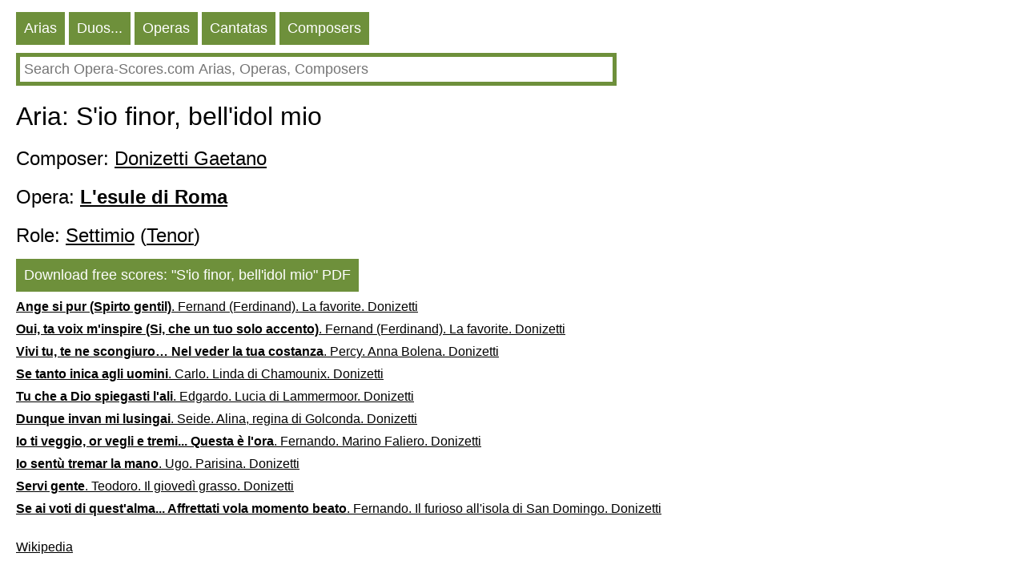

--- FILE ---
content_type: text/HTML; charset=utf-8
request_url: https://en.opera-scores.com/A/Gaetano+Donizetti/L%27esule+di+Roma/S%27io+finor%2C+bell%27idol+mio.html
body_size: 8246
content:
<!DOCTYPE html PUBLIC "-//W3C//DTD XHTML 1.0 Transitional//EN" "http://www.w3.org/TR/xhtml1/DTD/xhtml1-transitional.dtd"><html xmlns="http://www.w3.org/1999/xhtml" lang="en" ><head><link rel="alternate" hreflang="ru" href="https://ru.opera-scores.com/A/%d0%94%d0%be%d0%bd%d0%b8%d1%86%d0%b5%d1%82%d1%82%d0%b8%2c+%d0%93%d0%b0%d1%8d%d1%82%d0%b0%d0%bd%d0%be/L%27esule+di+Roma/S%27io+finor%2c+bell%27idol+mio.html" /><link rel="alternate" hreflang="de" href="https://de.opera-scores.com/A/Gaetano+Donizetti/L%27esule+di+Roma/S%27io+finor%2c+bell%27idol+mio.html" /><link rel="alternate" hreflang="fr" href="https://fr.opera-scores.com/A/Gaetano+Donizetti/L%27esule+di+Roma/S%27io+finor%2c+bell%27idol+mio.html" /><link rel="alternate" hreflang="pt" href="https://pt.opera-scores.com/A/Gaetano+Donizetti/L%27esule+di+Roma/S%27io+finor%2c+bell%27idol+mio.html" /><link rel="alternate" hreflang="es" href="https://es.opera-scores.com/A/Gaetano+Donizetti/L%27esule+di+Roma/S%27io+finor%2c+bell%27idol+mio.html" /><link rel="alternate" hreflang="pl" href="https://pl.opera-scores.com/A/Gaetano+Donizetti/L%27esule+di+Roma/S%27io+finor%2c+bell%27idol+mio.html" /><link rel="alternate" hreflang="it" href="https://it.opera-scores.com/A/Gaetano+Donizetti/L%27esule+di+Roma/S%27io+finor%2c+bell%27idol+mio.html" /><link rel="alternate" hreflang="nl" href="https://nl.opera-scores.com/A/Gaetano+Donizetti/L%27esule+di+Roma/S%27io+finor%2c+bell%27idol+mio.html" /><script async src="https://www.googletagmanager.com/gtag/js?id=G-4KSEVPMXLS"></script>
<script>
  window.dataLayer = window.dataLayer || [];
  function gtag() { dataLayer.push(arguments); }
    gtag('js', new Date());

  gtag('config', 'G-4KSEVPMXLS');
</script><meta name="viewport" content="width=device-width, initial-scale=1"/><title>Aria: Settimio, S'io finor, bell'idol mio pdf Sheet music</title><meta name="description" content="Here you can download free opera arias sheet music (sheet music for voice and piano) in pdf"/><meta http-equiv="Content-Type" content="text/html; charset=utf-8"/><link rel="icon" href="https://opera-scores.com/os.png" type="image/x-icon" /><link rel="shortcut icon" href="https://opera-scores.com/os.png" type="image/x-icon" /><link rel="stylesheet" href="https://code.jquery.com/ui/1.12.1/themes/smoothness/jquery-ui.css">
  <script src="https://code.jquery.com/jquery-1.12.4.js"></script>
  <script src="https://code.jquery.com/ui/1.12.1/jquery-ui.js"></script><script async src="https://pagead2.googlesyndication.com/pagead/js/adsbygoogle.js?client=ca-pub-7958472158675518"
     crossorigin="anonymous"></script><style type="text/css">
body{max-width: 975px;min-width: 300px;margin: 10px 10px 0 20px;font-family: sans-serif, arial, tahoma, verdana,courier ;background-color:white}
a{color:black; padding: 0 0px 10px 0px;display:block;}
a:visited{color:black}
.ariaLinkDiv{font-size: large;margin: 0 0 0 10px;}
h1{ font-size: xx-large;font-weight: normal;margin: 10px 0px 10px 0px;clear:both}
h1 a{display:inline}
h2{ font-size: x-large;font-weight: normal;margin: 20px 0 10px 0px}
h2 a{margin: 0; display:inline}
h3{ font-weight: normal;font-size:large;margin: 10px 0 0 0px}
h3 a{display:inline}
.content{margin:20px 0 0 0px}
.hd{color: white;float:left; font-size: large; cursor: pointer;  background-color: #6E903B;   margin: 5px 5px 0 0;}
.hd a{text-decoration:none; color:white;display:inline-block;padding:10px}
.hd a:visited{color:white}
.vd{color: white;float:left; font-size: large; cursor: pointer;  background-color: #568900;   margin: 5px 5px 0 0;}
.vd a{text-decoration:none; color:white;display:inline-block;padding:10px}
.vd a:visited{color:white}
.clear{clear:both}
.clear10{clear:both;height:10px}
.clear20{clear:both;height:20px}
.ic{padding: 5px;border-color: #6E903B;border-style: solid;border-width: 5px;font-size: large;max-width: 730px;min-width: 300px;width: 90%;}
.ic:focus{outline:none}
.sw{background-color:red;float:left}
.sw a{padding:10px;color:white;font-size:large;}
.p{max-width:700px;margin-top:10px;}
.p a{display:inline;}
</style></head><body><div class="hd"><a href="https://en.opera-scores.com/SA/All/Popularity.html">Arias</a></div><div class="hd"><a href="https://en.opera-scores.com/SE/All/Popularity.html">Duos...</a></div><div class="hd"><a href="https://en.opera-scores.com/SO/All/Unknown/Popularity.html">Operas</a></div><div class="hd"><a href="https://en.opera-scores.com/SCa/All/Popularity.html">Cantatas</a></div><div class="hd"><a href="https://en.opera-scores.com/SC/All/Popularity.html">Composers</a></div><div class="clear10"></div><input id="s" value placeholder="Search Opera-Scores.com Arias, Operas, Composers" class="ic"><script type="text/javascript"> 
  $( "#s" ).autocomplete({
  minLength: 0,
  source: "https://en.opera-scores.com/Au/",
  select: function(event,ui) {
      window.location.href = ui.item.the_link;
    }
    }).focus(function () {
    $(this).autocomplete("search");
    });
 </script><div class="clear10"></div><h1>Aria: S'io finor, bell'idol mio</h1><h2>Composer: <a href="https://en.opera-scores.com/C/Gaetano+Donizetti.html">Donizetti Gaetano</a></h2><h2>Opera: <a href="https://en.opera-scores.com/O/Gaetano+Donizetti/L%27esule+di+Roma.html"><b>L'esule di Roma</b></a></h2><h2>Role: <a href="https://en.opera-scores.com/RP/Gaetano+Donizetti/L%27esule+di+Roma/Settimio.html">Settimio</a> (<a href="https://en.opera-scores.com/SA/Tenor/Popularity.html">Tenor</a>)</h2><div class="hd"><a rel="nofollow" href="https://en.opera-scores.com/D/Aria/258/0.html" target="_blank" ">Download free scores: "S'io finor, bell'idol mio" PDF</a></div><div class="clear10"></div><a href="https://en.opera-scores.com/A/Gaetano+Donizetti/La+favorite/Ange+si+pur+(Spirto+gentil).html"><b>Ange si pur (Spirto gentil)</b>. Fernand (Ferdinand). La favorite. Donizetti</a><a href="https://en.opera-scores.com/A/Gaetano+Donizetti/La+favorite/Oui%2c+ta+voix+m%27inspire+(Si%2c+che+un+tuo+solo+accento).html"><b>Oui, ta voix m'inspire (Si, che un tuo solo accento)</b>. Fernand (Ferdinand). La favorite. Donizetti</a><a href="https://en.opera-scores.com/A/Gaetano+Donizetti/Anna+Bolena/Vivi+tu%2c+te+ne+scongiuro%e2%80%a6+Nel+veder+la+tua+costanza.html"><b>Vivi tu, te ne scongiuro… Nel veder la tua costanza</b>. Percy. Anna Bolena. Donizetti</a><a href="https://en.opera-scores.com/A/Gaetano+Donizetti/Linda+di+Chamounix/Se+tanto+inica+agli+uomini.html"><b>Se tanto inica agli uomini</b>. Carlo. Linda di Chamounix. Donizetti</a><a href="https://en.opera-scores.com/A/Gaetano+Donizetti/Lucia+di+Lammermoor/Tu+che+a+Dio+spiegasti+l%27ali.html"><b>Tu che a Dio spiegasti l'ali</b>. Edgardo. Lucia di Lammermoor. Donizetti</a><a href="https://en.opera-scores.com/A/Gaetano+Donizetti/Alina%2c+regina+di+Golconda/Dunque+invan+mi+lusingai.html"><b>Dunque invan mi lusingai</b>. Seide. Alina, regina di Golconda. Donizetti</a><a href="https://en.opera-scores.com/A/Gaetano+Donizetti/Marino+Faliero/Io+ti+veggio%2c+or+vegli+e+tremi...+Questa+%c3%a8+l%27ora.html"><b>Io ti veggio, or vegli e tremi... Questa è l'ora</b>. Fernando. Marino Faliero. Donizetti</a><a href="https://en.opera-scores.com/A/Gaetano+Donizetti/Parisina/Io+sent%c3%b9+tremar+la+mano.html"><b>Io sentù tremar la mano</b>. Ugo. Parisina. Donizetti</a><a href="https://en.opera-scores.com/A/Gaetano+Donizetti/Il+gioved%c3%ac+grasso/Servi+gente.html"><b>Servi gente</b>. Teodoro. Il giovedì grasso. Donizetti</a><a href="https://en.opera-scores.com/A/Gaetano+Donizetti/Il+furioso+all%27isola+di+San+Domingo/Se+ai+voti+di+quest%27alma...+Affrettati+vola+momento+beato.html"><b>Se ai voti di quest'alma... Affrettati vola momento beato</b>. Fernando. Il furioso all'isola di San Domingo. Donizetti</a><div class="clear10"></div><div class="clear10"></div><a href="https://en.wikipedia.org/wiki/L'esule_di_Roma">Wikipedia</a><script defer src="https://static.cloudflareinsights.com/beacon.min.js/vcd15cbe7772f49c399c6a5babf22c1241717689176015" integrity="sha512-ZpsOmlRQV6y907TI0dKBHq9Md29nnaEIPlkf84rnaERnq6zvWvPUqr2ft8M1aS28oN72PdrCzSjY4U6VaAw1EQ==" data-cf-beacon='{"version":"2024.11.0","token":"dcdf7b7f45b24d7fb476413dc6dc6b30","r":1,"server_timing":{"name":{"cfCacheStatus":true,"cfEdge":true,"cfExtPri":true,"cfL4":true,"cfOrigin":true,"cfSpeedBrain":true},"location_startswith":null}}' crossorigin="anonymous"></script>
</body></html>

--- FILE ---
content_type: text/html; charset=utf-8
request_url: https://www.google.com/recaptcha/api2/aframe
body_size: 267
content:
<!DOCTYPE HTML><html><head><meta http-equiv="content-type" content="text/html; charset=UTF-8"></head><body><script nonce="lEBHkeyJ2eldnPWwsuD26w">/** Anti-fraud and anti-abuse applications only. See google.com/recaptcha */ try{var clients={'sodar':'https://pagead2.googlesyndication.com/pagead/sodar?'};window.addEventListener("message",function(a){try{if(a.source===window.parent){var b=JSON.parse(a.data);var c=clients[b['id']];if(c){var d=document.createElement('img');d.src=c+b['params']+'&rc='+(localStorage.getItem("rc::a")?sessionStorage.getItem("rc::b"):"");window.document.body.appendChild(d);sessionStorage.setItem("rc::e",parseInt(sessionStorage.getItem("rc::e")||0)+1);localStorage.setItem("rc::h",'1769015495005');}}}catch(b){}});window.parent.postMessage("_grecaptcha_ready", "*");}catch(b){}</script></body></html>